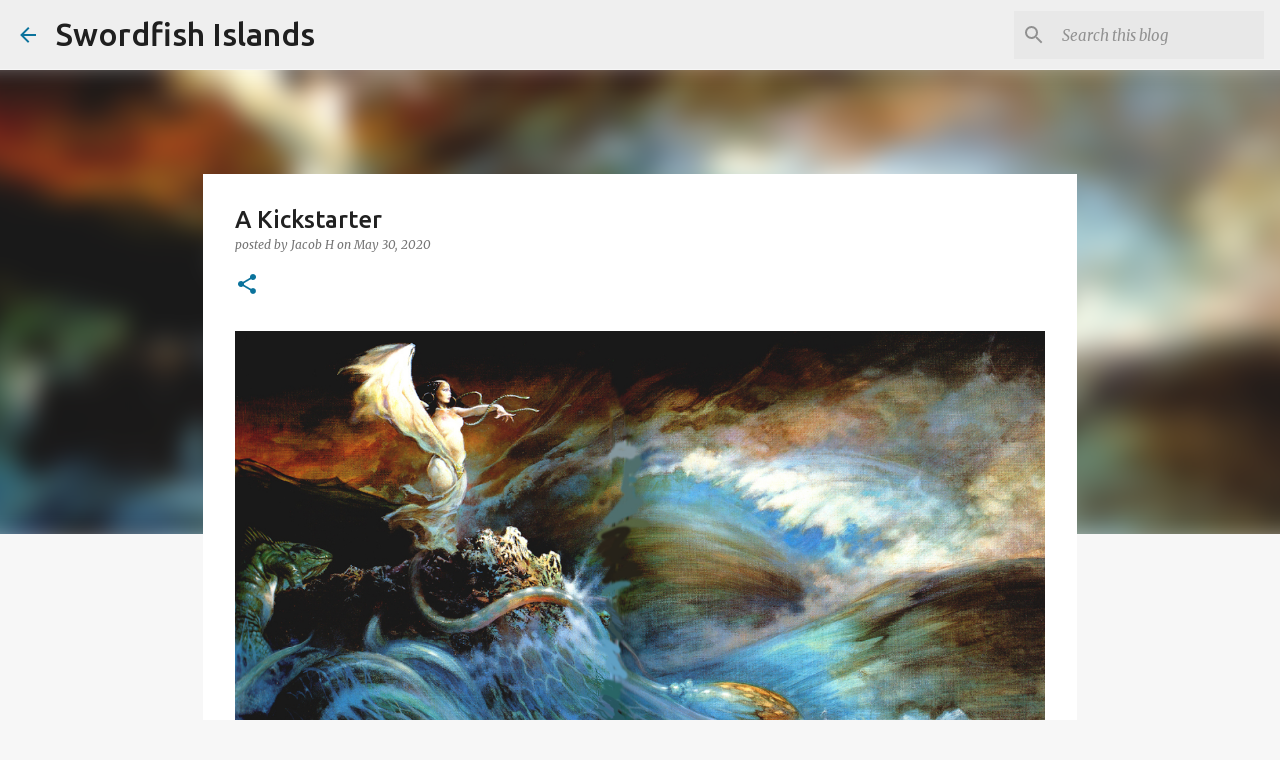

--- FILE ---
content_type: text/plain
request_url: https://www.google-analytics.com/j/collect?v=1&_v=j102&a=119853004&t=pageview&_s=1&dl=https%3A%2F%2Fblog.swordfish.press%2F2020%2F05%2Fa-kickstarter.html&ul=en-us%40posix&dt=A%20Kickstarter&sr=1280x720&vp=1280x720&_u=IEBAAEABAAAAACAAI~&jid=1428538446&gjid=1282871868&cid=533385932.1769082490&tid=UA-32949545-1&_gid=2098363795.1769082490&_r=1&_slc=1&z=1998520587
body_size: -452
content:
2,cG-6JZWE7RGS3